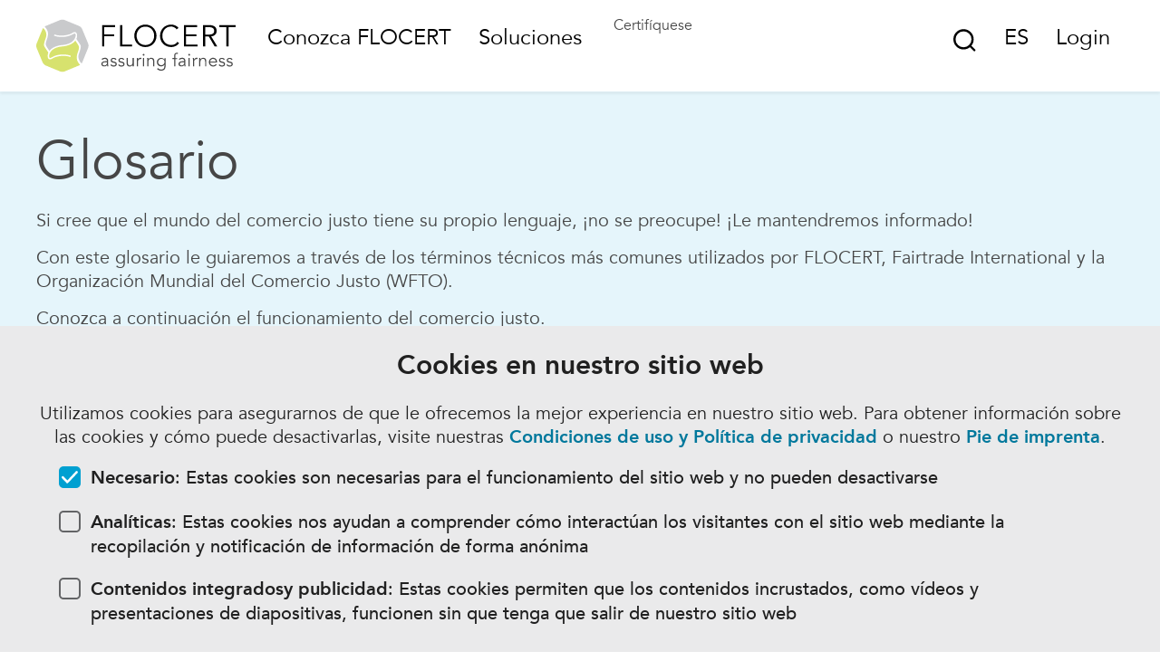

--- FILE ---
content_type: text/html; charset=UTF-8
request_url: https://www.flocert.net/es/glossary/plantaciones/
body_size: 14512
content:
<!DOCTYPE html>
<html lang="es-ES" class="no-js">
	<head>
		<meta charset="UTF-8"/>
		<meta name="viewport" content="width=device-width, initial-scale=1">
		<link rel="apple-touch-icon" sizes="180x180" href="/apple-touch-icon.png">
		<link rel="icon" type="image/png" sizes="32x32" href="/favicon-32x32.png">
		<link rel="icon" type="image/png" sizes="16x16" href="/favicon-16x16.png">
		<link rel="manifest" href="/manifest.json">
		<meta name="msapplication-TileColor" content="#00A0D1">
		<meta name="theme-color" content="#ffffff">
		<meta name='robots' content='index, follow, max-image-preview:large, max-snippet:-1, max-video-preview:-1' />
<link rel="alternate" hreflang="en" href="https://www.flocert.net/glossary/plantations/" />
<link rel="alternate" hreflang="es" href="https://www.flocert.net/es/glossary/plantaciones/" />
<link rel="alternate" hreflang="fr" href="https://www.flocert.net/fr/glossary/plantation/" />
<link rel="alternate" hreflang="de" href="https://www.flocert.net/de/glossary/plantage/" />
<link rel="alternate" hreflang="pt" href="https://www.flocert.net/pt/glossary/plantacao/" />
<link rel="alternate" hreflang="x-default" href="https://www.flocert.net/glossary/plantations/" />

	<!-- This site is optimized with the Yoast SEO plugin v20.8 - https://yoast.com/wordpress/plugins/seo/ -->
	<title>Plantaciones - FLOCERT</title>
	<meta name="description" content="✓ Definición: Una plantación es una empresa agrícola que depende estructuralmente de trabajo contratado. Es una única finca que puede estar …" />
	<link rel="canonical" href="https://www.flocert.net/es/glossary/plantaciones/" />
	<meta property="og:locale" content="es_ES" />
	<meta property="og:type" content="article" />
	<meta property="og:title" content="Plantaciones - FLOCERT" />
	<meta property="og:description" content="✓ Definición: Una plantación es una empresa agrícola que depende estructuralmente de trabajo contratado. Es una única finca que puede estar …" />
	<meta property="og:url" content="https://www.flocert.net/es/glossary/plantaciones/" />
	<meta property="og:site_name" content="FLOCERT" />
	<meta property="article:modified_time" content="2024-02-06T11:12:52+00:00" />
	<meta name="twitter:card" content="summary_large_image" />
	<script type="application/ld+json" class="yoast-schema-graph">{"@context":"https://schema.org","@graph":[{"@type":"WebPage","@id":"https://www.flocert.net/es/glossary/plantaciones/","url":"https://www.flocert.net/es/glossary/plantaciones/","name":"Plantaciones - FLOCERT","isPartOf":{"@id":"https://www.flocert.net/es/#website"},"datePublished":"2017-09-15T11:19:28+00:00","dateModified":"2024-02-06T11:12:52+00:00","description":"✓ Definición: Una plantación es una empresa agrícola que depende estructuralmente de trabajo contratado. Es una única finca que puede estar …","breadcrumb":{"@id":"https://www.flocert.net/es/glossary/plantaciones/#breadcrumb"},"inLanguage":"es-ES","potentialAction":[{"@type":"ReadAction","target":["https://www.flocert.net/es/glossary/plantaciones/"]}]},{"@type":"BreadcrumbList","@id":"https://www.flocert.net/es/glossary/plantaciones/#breadcrumb","itemListElement":[{"@type":"ListItem","position":1,"name":"Home","item":"https://www.flocert.net/es/"},{"@type":"ListItem","position":2,"name":"Plantaciones"}]},{"@type":"WebSite","@id":"https://www.flocert.net/es/#website","url":"https://www.flocert.net/es/","name":"FLOCERT","description":"","potentialAction":[{"@type":"SearchAction","target":{"@type":"EntryPoint","urlTemplate":"https://www.flocert.net/es/?s={search_term_string}"},"query-input":"required name=search_term_string"}],"inLanguage":"es-ES"}]}</script>
	<!-- / Yoast SEO plugin. -->


<link rel='dns-prefetch' href='//static.unzer.com' />

<link rel='stylesheet' id='bmcc-banners-main-css' href='https://www.flocert.net/app/plugins/brightminded-cookie-consent/assets/css/banners-main.css?ver=1.3.4' type='text/css' media='all' />
<link rel='stylesheet' id='bmcc-embed-replacement-css' href='https://www.flocert.net/app/plugins/brightminded-cookie-consent/assets/css/embed-replacement.css?ver=1.3.4' type='text/css' media='all' />
<link rel='stylesheet' id='banner-static-css' href='https://www.flocert.net/app/plugins/brightminded-cookie-consent/assets/css/banner-static.css?ver=1.3.4' type='text/css' media='all' />
<style id='safe-svg-svg-icon-style-inline-css' type='text/css'>
.safe-svg-cover{text-align:center}.safe-svg-cover .safe-svg-inside{display:inline-block;max-width:100%}.safe-svg-cover svg{height:100%;max-height:100%;max-width:100%;width:100%}

</style>
<style id='classic-theme-styles-inline-css' type='text/css'>
/*! This file is auto-generated */
.wp-block-button__link{color:#fff;background-color:#32373c;border-radius:9999px;box-shadow:none;text-decoration:none;padding:calc(.667em + 2px) calc(1.333em + 2px);font-size:1.125em}.wp-block-file__button{background:#32373c;color:#fff;text-decoration:none}
</style>
<style id='global-styles-inline-css' type='text/css'>
:root{--wp--preset--aspect-ratio--square: 1;--wp--preset--aspect-ratio--4-3: 4/3;--wp--preset--aspect-ratio--3-4: 3/4;--wp--preset--aspect-ratio--3-2: 3/2;--wp--preset--aspect-ratio--2-3: 2/3;--wp--preset--aspect-ratio--16-9: 16/9;--wp--preset--aspect-ratio--9-16: 9/16;--wp--preset--color--black: #000000;--wp--preset--color--cyan-bluish-gray: #abb8c3;--wp--preset--color--white: #ffffff;--wp--preset--color--pale-pink: #f78da7;--wp--preset--color--vivid-red: #cf2e2e;--wp--preset--color--luminous-vivid-orange: #ff6900;--wp--preset--color--luminous-vivid-amber: #fcb900;--wp--preset--color--light-green-cyan: #7bdcb5;--wp--preset--color--vivid-green-cyan: #00d084;--wp--preset--color--pale-cyan-blue: #8ed1fc;--wp--preset--color--vivid-cyan-blue: #0693e3;--wp--preset--color--vivid-purple: #9b51e0;--wp--preset--gradient--vivid-cyan-blue-to-vivid-purple: linear-gradient(135deg,rgba(6,147,227,1) 0%,rgb(155,81,224) 100%);--wp--preset--gradient--light-green-cyan-to-vivid-green-cyan: linear-gradient(135deg,rgb(122,220,180) 0%,rgb(0,208,130) 100%);--wp--preset--gradient--luminous-vivid-amber-to-luminous-vivid-orange: linear-gradient(135deg,rgba(252,185,0,1) 0%,rgba(255,105,0,1) 100%);--wp--preset--gradient--luminous-vivid-orange-to-vivid-red: linear-gradient(135deg,rgba(255,105,0,1) 0%,rgb(207,46,46) 100%);--wp--preset--gradient--very-light-gray-to-cyan-bluish-gray: linear-gradient(135deg,rgb(238,238,238) 0%,rgb(169,184,195) 100%);--wp--preset--gradient--cool-to-warm-spectrum: linear-gradient(135deg,rgb(74,234,220) 0%,rgb(151,120,209) 20%,rgb(207,42,186) 40%,rgb(238,44,130) 60%,rgb(251,105,98) 80%,rgb(254,248,76) 100%);--wp--preset--gradient--blush-light-purple: linear-gradient(135deg,rgb(255,206,236) 0%,rgb(152,150,240) 100%);--wp--preset--gradient--blush-bordeaux: linear-gradient(135deg,rgb(254,205,165) 0%,rgb(254,45,45) 50%,rgb(107,0,62) 100%);--wp--preset--gradient--luminous-dusk: linear-gradient(135deg,rgb(255,203,112) 0%,rgb(199,81,192) 50%,rgb(65,88,208) 100%);--wp--preset--gradient--pale-ocean: linear-gradient(135deg,rgb(255,245,203) 0%,rgb(182,227,212) 50%,rgb(51,167,181) 100%);--wp--preset--gradient--electric-grass: linear-gradient(135deg,rgb(202,248,128) 0%,rgb(113,206,126) 100%);--wp--preset--gradient--midnight: linear-gradient(135deg,rgb(2,3,129) 0%,rgb(40,116,252) 100%);--wp--preset--font-size--small: 13px;--wp--preset--font-size--medium: 20px;--wp--preset--font-size--large: 36px;--wp--preset--font-size--x-large: 42px;--wp--preset--spacing--20: 0.44rem;--wp--preset--spacing--30: 0.67rem;--wp--preset--spacing--40: 1rem;--wp--preset--spacing--50: 1.5rem;--wp--preset--spacing--60: 2.25rem;--wp--preset--spacing--70: 3.38rem;--wp--preset--spacing--80: 5.06rem;--wp--preset--shadow--natural: 6px 6px 9px rgba(0, 0, 0, 0.2);--wp--preset--shadow--deep: 12px 12px 50px rgba(0, 0, 0, 0.4);--wp--preset--shadow--sharp: 6px 6px 0px rgba(0, 0, 0, 0.2);--wp--preset--shadow--outlined: 6px 6px 0px -3px rgba(255, 255, 255, 1), 6px 6px rgba(0, 0, 0, 1);--wp--preset--shadow--crisp: 6px 6px 0px rgba(0, 0, 0, 1);}:where(.is-layout-flex){gap: 0.5em;}:where(.is-layout-grid){gap: 0.5em;}body .is-layout-flex{display: flex;}.is-layout-flex{flex-wrap: wrap;align-items: center;}.is-layout-flex > :is(*, div){margin: 0;}body .is-layout-grid{display: grid;}.is-layout-grid > :is(*, div){margin: 0;}:where(.wp-block-columns.is-layout-flex){gap: 2em;}:where(.wp-block-columns.is-layout-grid){gap: 2em;}:where(.wp-block-post-template.is-layout-flex){gap: 1.25em;}:where(.wp-block-post-template.is-layout-grid){gap: 1.25em;}.has-black-color{color: var(--wp--preset--color--black) !important;}.has-cyan-bluish-gray-color{color: var(--wp--preset--color--cyan-bluish-gray) !important;}.has-white-color{color: var(--wp--preset--color--white) !important;}.has-pale-pink-color{color: var(--wp--preset--color--pale-pink) !important;}.has-vivid-red-color{color: var(--wp--preset--color--vivid-red) !important;}.has-luminous-vivid-orange-color{color: var(--wp--preset--color--luminous-vivid-orange) !important;}.has-luminous-vivid-amber-color{color: var(--wp--preset--color--luminous-vivid-amber) !important;}.has-light-green-cyan-color{color: var(--wp--preset--color--light-green-cyan) !important;}.has-vivid-green-cyan-color{color: var(--wp--preset--color--vivid-green-cyan) !important;}.has-pale-cyan-blue-color{color: var(--wp--preset--color--pale-cyan-blue) !important;}.has-vivid-cyan-blue-color{color: var(--wp--preset--color--vivid-cyan-blue) !important;}.has-vivid-purple-color{color: var(--wp--preset--color--vivid-purple) !important;}.has-black-background-color{background-color: var(--wp--preset--color--black) !important;}.has-cyan-bluish-gray-background-color{background-color: var(--wp--preset--color--cyan-bluish-gray) !important;}.has-white-background-color{background-color: var(--wp--preset--color--white) !important;}.has-pale-pink-background-color{background-color: var(--wp--preset--color--pale-pink) !important;}.has-vivid-red-background-color{background-color: var(--wp--preset--color--vivid-red) !important;}.has-luminous-vivid-orange-background-color{background-color: var(--wp--preset--color--luminous-vivid-orange) !important;}.has-luminous-vivid-amber-background-color{background-color: var(--wp--preset--color--luminous-vivid-amber) !important;}.has-light-green-cyan-background-color{background-color: var(--wp--preset--color--light-green-cyan) !important;}.has-vivid-green-cyan-background-color{background-color: var(--wp--preset--color--vivid-green-cyan) !important;}.has-pale-cyan-blue-background-color{background-color: var(--wp--preset--color--pale-cyan-blue) !important;}.has-vivid-cyan-blue-background-color{background-color: var(--wp--preset--color--vivid-cyan-blue) !important;}.has-vivid-purple-background-color{background-color: var(--wp--preset--color--vivid-purple) !important;}.has-black-border-color{border-color: var(--wp--preset--color--black) !important;}.has-cyan-bluish-gray-border-color{border-color: var(--wp--preset--color--cyan-bluish-gray) !important;}.has-white-border-color{border-color: var(--wp--preset--color--white) !important;}.has-pale-pink-border-color{border-color: var(--wp--preset--color--pale-pink) !important;}.has-vivid-red-border-color{border-color: var(--wp--preset--color--vivid-red) !important;}.has-luminous-vivid-orange-border-color{border-color: var(--wp--preset--color--luminous-vivid-orange) !important;}.has-luminous-vivid-amber-border-color{border-color: var(--wp--preset--color--luminous-vivid-amber) !important;}.has-light-green-cyan-border-color{border-color: var(--wp--preset--color--light-green-cyan) !important;}.has-vivid-green-cyan-border-color{border-color: var(--wp--preset--color--vivid-green-cyan) !important;}.has-pale-cyan-blue-border-color{border-color: var(--wp--preset--color--pale-cyan-blue) !important;}.has-vivid-cyan-blue-border-color{border-color: var(--wp--preset--color--vivid-cyan-blue) !important;}.has-vivid-purple-border-color{border-color: var(--wp--preset--color--vivid-purple) !important;}.has-vivid-cyan-blue-to-vivid-purple-gradient-background{background: var(--wp--preset--gradient--vivid-cyan-blue-to-vivid-purple) !important;}.has-light-green-cyan-to-vivid-green-cyan-gradient-background{background: var(--wp--preset--gradient--light-green-cyan-to-vivid-green-cyan) !important;}.has-luminous-vivid-amber-to-luminous-vivid-orange-gradient-background{background: var(--wp--preset--gradient--luminous-vivid-amber-to-luminous-vivid-orange) !important;}.has-luminous-vivid-orange-to-vivid-red-gradient-background{background: var(--wp--preset--gradient--luminous-vivid-orange-to-vivid-red) !important;}.has-very-light-gray-to-cyan-bluish-gray-gradient-background{background: var(--wp--preset--gradient--very-light-gray-to-cyan-bluish-gray) !important;}.has-cool-to-warm-spectrum-gradient-background{background: var(--wp--preset--gradient--cool-to-warm-spectrum) !important;}.has-blush-light-purple-gradient-background{background: var(--wp--preset--gradient--blush-light-purple) !important;}.has-blush-bordeaux-gradient-background{background: var(--wp--preset--gradient--blush-bordeaux) !important;}.has-luminous-dusk-gradient-background{background: var(--wp--preset--gradient--luminous-dusk) !important;}.has-pale-ocean-gradient-background{background: var(--wp--preset--gradient--pale-ocean) !important;}.has-electric-grass-gradient-background{background: var(--wp--preset--gradient--electric-grass) !important;}.has-midnight-gradient-background{background: var(--wp--preset--gradient--midnight) !important;}.has-small-font-size{font-size: var(--wp--preset--font-size--small) !important;}.has-medium-font-size{font-size: var(--wp--preset--font-size--medium) !important;}.has-large-font-size{font-size: var(--wp--preset--font-size--large) !important;}.has-x-large-font-size{font-size: var(--wp--preset--font-size--x-large) !important;}
:where(.wp-block-post-template.is-layout-flex){gap: 1.25em;}:where(.wp-block-post-template.is-layout-grid){gap: 1.25em;}
:where(.wp-block-columns.is-layout-flex){gap: 2em;}:where(.wp-block-columns.is-layout-grid){gap: 2em;}
:root :where(.wp-block-pullquote){font-size: 1.5em;line-height: 1.6;}
</style>
<link rel='stylesheet' id='unzer-ui-components-css-css' href='https://static.unzer.com/v1/unzer.css?ver=6.6.1' type='text/css' media='all' />
<link rel='stylesheet' id='unzer-form-styles-css' href='https://www.flocert.net/app/plugins/bm-flocert-heidelpay/assets/unzer-form-styles.css?ver=6.6.1' type='text/css' media='all' />
<link rel='stylesheet' id='flocert-style-css' href='https://www.flocert.net/app/themes/flocert2023/style.min.css?ver=011920261534' type='text/css' media='all' />
<script type="text/javascript" id="wpml-cookie-js-extra">
/* <![CDATA[ */
var wpml_cookies = {"wp-wpml_current_language":{"value":"es","expires":1,"path":"\/"}};
var wpml_cookies = {"wp-wpml_current_language":{"value":"es","expires":1,"path":"\/"}};
/* ]]> */
</script>
<script type="text/javascript" src="https://www.flocert.net/app/plugins/sitepress-multilingual-cms/res/js/cookies/language-cookie.js?ver=473900" id="wpml-cookie-js" defer="defer" data-wp-strategy="defer"></script>
<meta name="generator" content="WPML ver:4.7.3 stt:1,4,3,66,2;" />
<script type="text/javascript">var flocertajax = "https://www.flocert.net/wp/wp-admin/admin-ajax.php";</script>
	</head>
	<body class='flo_glossary-template-default&#x20;single&#x20;single-flo_glossary&#x20;postid-5019'>
		
		<div class='container'>

							<header>
	<div class="row cf">
		<div class="header js-header">
			<a class="header-skip-nav" href="#content">Saltar navegación</a>
			<div class="header-logo">
								<a href="https://www.flocert.net/es/" class="header-logo__link" aria-label="Main"><svg version="1.1" xmlns="http://www.w3.org/2000/svg" xmlns:xlink="http://www.w3.org/1999/xlink" x="0px" y="0px"
	 viewBox="0 0 324.6 85.1" style="enable-background:new 0 0 324.6 85.1;" xml:space="preserve" aria-labelledby="main-logo-title">
	 <title id="main-logo-title">Flocert Logo</title>
<g>
	<g>
		<path fill="#D7E26E" d="M66,60c0.3-2.6,1.1-5,1.9-7.5c0.1-0.3,0.2-0.6,0.3-0.9c0.8-2.2,1.6-4.5,1.3-7.1c-0.3-2-1.4-3.6-2.4-5.1
			c-0.2-0.2-3.5-5.3-3.5-5.3c-0.4,0.6-0.8,1.1-1.4,1.7c-1,1.2-2.4,2.3-4.2,3.3c-2.3,1.3-4.7,2.4-7.2,3.1c-1.5,0.4-3.1,0.8-4.8,1.1
			l0,0c-1.1,0.2-2.3,0.3-3.5,0.4c-1.5,0.2-3,0.3-4.5,0.6c-3.9,0.8-7.1,2-9.8,3.7c-2.9,1.9-5.1,4.3-6.3,7.3c-0.8,1.9-1.4,4.5-0.8,6
			c0.2,0.5,0.5,0.8,1,1c1.1,0.4,2.4-0.4,3.3-0.9c0.2-0.1,0.3-0.2,0.5-0.3c3.6-2,7.8-3.4,11.9-3.9c6.9-0.9,13.2-0.3,18.4,1.7l0,0l0,0
			c0,0.1-0.1,0.3-0.1,0.4c-0.1,0.6-0.2,1.3-0.7,1.6l0,0l0,0c-4.1-1.5-9.2-2.1-14.5-1.7c-4.9,0.4-9.6,1.5-13.1,3.3
			c-0.5,0.2-0.9,0.5-1.3,0.8c-0.8,0.5-1.7,1-2.7,1.3c-0.5,0.1-0.9,0.2-1.4,0.2c-1.1,0-2-0.4-2.6-1.2c-1.9-2.3-1.4-7.3-0.1-9.8
			c0,0,0-0.1,0-0.1c0,0-4.5-6.8-4.8-7.2c-1-1.4-2-2.9-2.3-4.9c-0.3-2,1.2-6.7,1.9-8.7c0.1-0.4,1.8-4.9,1.9-6.9
			c0.3-3.9-0.8-6.3-2-8.4c0-0.1-0.1-0.1-0.1-0.2c-0.6-1-1.8-3.2-3.3-3.5l0,0l0,0c-0.4,0.5-0.6,1-0.8,1.5L0.6,39.1
			c-0.8,1.9-0.8,5,0,7l9.8,23.7c0.8,1.9,3,4.1,4.9,4.9l23.7,9.8c1,0.4,2.2,0.6,3.5,0.6c1.3,0,2.5-0.2,3.5-0.6l23.7-9.8
			c0.5-0.2,1.1-0.6,1.8-1.1l0,0l-0.3-0.2C68.5,70.8,65.3,66.3,66,60"/>
		<path fill="#C9CACC" d="M19.1,25.1c-0.3,2.6-1.1,5-1.9,7.5c-0.1,0.3-0.2,0.6-0.3,0.9c-0.8,2.2-1.6,4.5-1.3,7.1c0.3,2,1.4,3.6,2.4,5.1
			c0.2,0.2,3.5,5.3,3.5,5.3c0.4-0.6,0.8-1.1,1.4-1.7c1-1.2,2.4-2.3,4.2-3.3c2.3-1.3,4.7-2.4,7.2-3.1c1.5-0.4,3.1-0.8,4.8-1.1l0,0
			c1.1-0.2,2.3-0.3,3.5-0.4c1.5-0.2,3-0.3,4.5-0.6c3.9-0.8,7.1-2,9.8-3.7c2.9-1.9,5.1-4.3,6.3-7.3c0.8-1.9,1.4-4.5,0.8-6
			c-0.2-0.5-0.5-0.8-1-1c-1.1-0.4-2.4,0.4-3.3,0.9c-0.2,0.1-0.3,0.2-0.5,0.3c-3.6,2-7.8,3.4-11.9,3.9c-6.9,0.9-13.2,0.3-18.4-1.7
			l0,0l0,0c0-0.1,0.1-0.3,0.1-0.4c0.1-0.6,0.2-1.3,0.7-1.6l0,0l0,0c4.1,1.5,9.2,2.1,14.5,1.7c4.9-0.4,9.6-1.5,13.1-3.3
			c0.5-0.2,0.9-0.5,1.3-0.8c0.8-0.5,1.7-1,2.7-1.3c0.5-0.1,0.9-0.2,1.4-0.2c1.1,0,2,0.4,2.6,1.2c1.9,2.3,1.4,7.3,0.1,9.8
			c0,0,0,0.1,0,0.1c0,0,4.5,6.8,4.8,7.2c1,1.4,2,2.9,2.3,4.9c0.3,2-1.2,6.7-1.9,8.7c-0.1,0.4-1.8,4.9-1.9,6.9
			c-0.3,3.9,0.8,6.3,2,8.4c0,0.1,0.1,0.1,0.1,0.2c0.6,1,1.8,3.1,3.3,3.5l0,0l0,0c0.4-0.5,0.6-1,0.8-1.5L84.5,46c0.8-1.9,0.8-5,0-7
			l-9.8-23.7c-0.8-1.9-3-4.1-4.9-4.9L46,0.6c-1-0.4-2.2-0.6-3.5-0.6c-1.3,0-2.5,0.2-3.5,0.6l-23.7,9.8c-0.5,0.2-1.1,0.6-1.8,1.1l0,0
			l0.3,0.2C16.6,14.3,19.8,18.8,19.1,25.1"/>
	</g>
	<g>
		<g>
			<path fill="#000" d="M110.7,43.8h-3.5V9h21v3.2h-17.4v11.8h16.2v3.2h-16.2V43.8z"/>
			<path fill="#000" d="M140,40.6h16.2v3.2h-19.7V9h3.5V40.6z"/>
			<path fill="#000" d="M195.8,26.4c0,2.7-0.5,5.1-1.4,7.3c-0.9,2.2-2.2,4.1-3.8,5.8c-1.6,1.6-3.5,2.9-5.7,3.8c-2.2,0.9-4.6,1.4-7.2,1.4
				c-2.6,0-5-0.5-7.2-1.4c-2.2-0.9-4.1-2.2-5.7-3.8c-1.6-1.6-2.9-3.5-3.8-5.8c-0.9-2.2-1.4-4.7-1.4-7.3s0.5-5.1,1.4-7.3
				c0.9-2.2,2.2-4.1,3.8-5.8c1.6-1.6,3.5-2.9,5.7-3.8c2.2-0.9,4.6-1.4,7.2-1.4c2.6,0,5,0.5,7.2,1.4c2.2,0.9,4.1,2.2,5.7,3.8
				c1.6,1.6,2.9,3.5,3.8,5.8C195.3,21.3,195.8,23.8,195.8,26.4z M192,26.4c0-2-0.3-3.9-1-5.7c-0.7-1.8-1.6-3.4-2.8-4.8
				s-2.7-2.5-4.5-3.3c-1.8-0.8-3.8-1.2-6-1.2c-2.2,0-4.2,0.4-6,1.2c-1.8,0.8-3.3,1.9-4.5,3.3s-2.2,3-2.8,4.8c-0.7,1.8-1,3.7-1,5.7
				c0,2,0.3,3.9,1,5.7c0.7,1.8,1.6,3.4,2.8,4.8c1.2,1.4,2.7,2.5,4.5,3.3c1.8,0.8,3.8,1.2,6,1.2c2.2,0,4.2-0.4,6-1.2
				c1.8-0.8,3.3-1.9,4.5-3.3c1.2-1.4,2.2-3,2.8-4.8C191.6,30.3,192,28.4,192,26.4z"/>
			<path fill="#000" d="M232.5,38.3c-0.6,0.9-1.3,1.7-2.2,2.5c-0.9,0.8-1.9,1.5-3,2c-1.1,0.6-2.3,1-3.6,1.4c-1.3,0.3-2.7,0.5-4.1,0.5
				c-2.6,0-5-0.5-7.2-1.4c-2.2-0.9-4.1-2.2-5.7-3.8c-1.6-1.6-2.9-3.5-3.8-5.8c-0.9-2.2-1.4-4.7-1.4-7.3s0.5-5.1,1.4-7.3
				c0.9-2.2,2.2-4.1,3.8-5.8c1.6-1.6,3.5-2.9,5.7-3.8c2.2-0.9,4.6-1.4,7.2-1.4c2.2,0,4.3,0.4,6.5,1.3s4,2.3,5.5,4.2l-3.1,2.3
				c-0.4-0.6-0.9-1.1-1.5-1.7c-0.6-0.6-1.3-1-2.1-1.5c-0.8-0.4-1.7-0.8-2.6-1c-0.9-0.3-1.8-0.4-2.7-0.4c-2.2,0-4.2,0.4-6,1.2
				c-1.8,0.8-3.3,1.9-4.5,3.3s-2.2,3-2.8,4.8c-0.7,1.8-1,3.7-1,5.7c0,2,0.3,3.9,1,5.7c0.7,1.8,1.6,3.4,2.8,4.8
				c1.2,1.4,2.7,2.5,4.5,3.3c1.8,0.8,3.8,1.2,6,1.2c0.9,0,1.8-0.1,2.7-0.2c0.9-0.2,1.8-0.4,2.7-0.8c0.9-0.4,1.7-0.9,2.5-1.6
				c0.8-0.7,1.5-1.5,2.1-2.5L232.5,38.3z"/>
			<path fill="#000" d="M243.9,40.6h18.6v3.2h-22.1V9h21.6v3.2h-18v11.8h16.8v3.2h-16.8V40.6z"/>
			<path fill="#000" d="M275,43.8h-3.5V9h10.7c3.5,0,6.3,0.8,8.4,2.3c2,1.5,3.1,3.9,3.1,7c0,2.4-0.8,4.5-2.3,6.1c-1.5,1.7-3.7,2.6-6.6,2.9
				l10,16.5h-4.3l-9.5-16.2H275V43.8z M275,24.4h6.3c1.6,0,2.9-0.2,4-0.5c1.1-0.3,2-0.8,2.6-1.3c0.7-0.5,1.1-1.2,1.4-1.9
				c0.3-0.7,0.4-1.5,0.4-2.4c0-0.8-0.1-1.6-0.4-2.3c-0.3-0.7-0.8-1.4-1.4-1.9c-0.7-0.6-1.5-1-2.6-1.3c-1.1-0.3-2.4-0.5-4-0.5H275
				V24.4z"/>
			<path fill="#000" d="M313,43.8h-3.5V12.3h-11.6V9h26.8v3.2H313V43.8z"/>
		</g>
		<g>
			<path fill="#464646"  d="M115.2,67.8v-0.3c0-2.3-1.2-3.5-3.5-3.5c-1.6,0-3,0.5-4.1,1.6l-1.2-1.4c1.3-1.3,3.2-2,5.7-2
				c0.7,0,1.3,0.1,1.9,0.3s1.1,0.5,1.6,0.9c0.4,0.4,0.8,0.9,1.1,1.5c0.3,0.6,0.4,1.3,0.4,2.1v6c0,0.5,0,1.1,0.1,1.6
				c0,0.6,0.1,1,0.2,1.4h-1.8c-0.1-0.3-0.1-0.7-0.1-1.1c0-0.4,0-0.8,0-1.1h-0.1c-0.6,0.9-1.2,1.6-2,1.9c-0.8,0.4-1.7,0.6-2.8,0.6
				c-0.6,0-1.2-0.1-1.7-0.2c-0.6-0.2-1.1-0.4-1.5-0.8c-0.4-0.3-0.8-0.8-1-1.2c-0.3-0.5-0.4-1.1-0.4-1.7c0-1.1,0.3-2,0.9-2.6
				c0.6-0.6,1.3-1.1,2.1-1.4s1.8-0.5,2.7-0.6c1-0.1,1.9-0.1,2.7-0.1H115.2z M114.2,69.3c-0.5,0-1.1,0-1.8,0.1
				c-0.7,0-1.4,0.2-2.1,0.3c-0.7,0.2-1.2,0.5-1.7,0.9c-0.5,0.4-0.7,0.9-0.7,1.6c0,0.4,0.1,0.8,0.3,1.1c0.2,0.3,0.4,0.6,0.7,0.8
				c0.3,0.2,0.6,0.3,1,0.4c0.4,0.1,0.8,0.1,1.1,0.1c0.7,0,1.3-0.1,1.8-0.3c0.5-0.2,0.9-0.5,1.3-0.9c0.3-0.4,0.6-0.9,0.8-1.4
				c0.2-0.5,0.2-1.1,0.2-1.7v-1H114.2z"/>
			<path fill="#464646"  d="M129,65.8c-0.3-0.6-0.7-1-1.2-1.3c-0.5-0.3-1.1-0.5-1.8-0.5c-0.3,0-0.7,0-1,0.1c-0.3,0.1-0.6,0.2-0.9,0.4
				c-0.3,0.2-0.5,0.4-0.7,0.6c-0.2,0.3-0.2,0.6-0.2,0.9c0,0.6,0.2,1.1,0.7,1.4c0.4,0.3,1.1,0.5,2,0.8l1.9,0.5
				c0.9,0.2,1.7,0.6,2.4,1.3c0.6,0.6,0.9,1.4,0.9,2.4c0,0.7-0.1,1.4-0.4,1.9c-0.3,0.5-0.7,1-1.2,1.3c-0.5,0.3-1.1,0.6-1.7,0.7
				s-1.3,0.2-1.9,0.2c-1,0-2-0.2-2.9-0.6c-0.9-0.4-1.7-1.1-2.3-2l1.6-1.1c0.4,0.6,0.9,1.1,1.5,1.5c0.6,0.4,1.3,0.5,2.1,0.5
				c0.4,0,0.8,0,1.2-0.1c0.4-0.1,0.7-0.2,1-0.4c0.3-0.2,0.5-0.4,0.7-0.7c0.2-0.3,0.3-0.6,0.3-1c0-0.7-0.3-1.2-0.8-1.5
				c-0.5-0.3-1.1-0.5-1.8-0.7l-1.8-0.4c-0.2-0.1-0.5-0.2-0.9-0.3c-0.4-0.1-0.8-0.3-1.2-0.6c-0.4-0.3-0.7-0.6-1-1.1
				c-0.3-0.4-0.4-1-0.4-1.6c0-0.7,0.1-1.3,0.4-1.8c0.3-0.5,0.7-0.9,1.1-1.3s1-0.6,1.6-0.7c0.6-0.2,1.2-0.2,1.8-0.2
				c0.9,0,1.8,0.2,2.6,0.5c0.8,0.4,1.4,1,1.9,1.9L129,65.8z"/>
			<path fill="#464646"  d="M141.6,65.8c-0.3-0.6-0.7-1-1.2-1.3c-0.5-0.3-1.1-0.5-1.8-0.5c-0.3,0-0.7,0-1,0.1c-0.3,0.1-0.6,0.2-0.9,0.4
				c-0.3,0.2-0.5,0.4-0.7,0.6c-0.2,0.3-0.2,0.6-0.2,0.9c0,0.6,0.2,1.1,0.7,1.4c0.4,0.3,1.1,0.5,2,0.8l1.9,0.5
				c0.9,0.2,1.7,0.6,2.4,1.3c0.6,0.6,0.9,1.4,0.9,2.4c0,0.7-0.1,1.4-0.4,1.9c-0.3,0.5-0.7,1-1.2,1.3c-0.5,0.3-1.1,0.6-1.7,0.7
				s-1.3,0.2-1.9,0.2c-1,0-2-0.2-2.9-0.6c-0.9-0.4-1.7-1.1-2.3-2l1.6-1.1c0.4,0.6,0.9,1.1,1.5,1.5c0.6,0.4,1.3,0.5,2.1,0.5
				c0.4,0,0.8,0,1.2-0.1c0.4-0.1,0.7-0.2,1-0.4c0.3-0.2,0.5-0.4,0.7-0.7c0.2-0.3,0.3-0.6,0.3-1c0-0.7-0.3-1.2-0.8-1.5
				c-0.5-0.3-1.1-0.5-1.8-0.7l-1.8-0.4c-0.2-0.1-0.5-0.2-0.9-0.3c-0.4-0.1-0.8-0.3-1.2-0.6c-0.4-0.3-0.7-0.6-1-1.1
				c-0.3-0.4-0.4-1-0.4-1.6c0-0.7,0.1-1.3,0.4-1.8c0.3-0.5,0.7-0.9,1.1-1.3c0.5-0.3,1-0.6,1.6-0.7c0.6-0.2,1.2-0.2,1.8-0.2
				c0.9,0,1.8,0.2,2.6,0.5c0.8,0.4,1.4,1,1.9,1.9L141.6,65.8z"/>
			<path fill="#464646"  d="M156.9,76.1c0-0.4-0.1-0.7-0.1-1.1c0-0.4,0-0.7,0-1.1h-0.1c-0.2,0.4-0.5,0.7-0.8,1c-0.3,0.3-0.7,0.6-1.1,0.8
				c-0.4,0.2-0.8,0.4-1.3,0.5c-0.5,0.1-0.9,0.2-1.3,0.2c-1.7,0-3-0.5-3.8-1.4c-0.8-0.9-1.2-2.2-1.2-3.9v-8.6h1.9V70
				c0,0.8,0.1,1.4,0.2,2c0.1,0.6,0.3,1.1,0.6,1.5c0.3,0.4,0.7,0.7,1.1,0.9s1.1,0.3,1.8,0.3c0.1,0,0.4,0,0.8-0.1
				c0.4-0.1,0.9-0.3,1.4-0.6c0.5-0.3,0.9-0.9,1.3-1.6c0.4-0.7,0.6-1.7,0.6-2.9v-6.9h1.9v10.5c0,0.4,0,0.8,0,1.4
				c0,0.6,0.1,1.1,0.1,1.6H156.9z"/>
			<path fill="#464646"  d="M163.7,66.8c0-0.6,0-1.2,0-1.8c0-0.6-0.1-1.4-0.1-2.4h1.9v2.5h0.1c0.1-0.4,0.3-0.7,0.6-1.1
				c0.2-0.3,0.6-0.6,0.9-0.9c0.4-0.3,0.8-0.5,1.2-0.7c0.5-0.2,1-0.2,1.6-0.2c0.5,0,1,0.1,1.4,0.2l-0.4,1.9c-0.3-0.1-0.6-0.1-1.1-0.1
				c-0.7,0-1.4,0.1-1.9,0.4c-0.5,0.3-1,0.6-1.3,1.1c-0.3,0.4-0.6,0.9-0.8,1.4s-0.2,1-0.2,1.4v7.6h-1.9V66.8z"/>
			<path fill="#464646"  d="M176.2,57.3c0,0.4-0.1,0.7-0.4,1c-0.3,0.3-0.6,0.4-1,0.4c-0.3,0-0.7-0.1-1-0.4c-0.3-0.3-0.4-0.6-0.4-1
				c0-0.4,0.1-0.7,0.4-1c0.3-0.3,0.6-0.4,1-0.4c0.3,0,0.7,0.1,1,0.4C176,56.6,176.2,56.9,176.2,57.3z M175.7,76.1h-1.9V62.5h1.9
				V76.1z"/>
			<path fill="#464646"  d="M182.5,62.5c0,0.4,0.1,0.7,0.1,1.1c0,0.4,0,0.7,0,1.1h0.1c0.2-0.4,0.5-0.7,0.8-1c0.3-0.3,0.7-0.6,1.1-0.8
				c0.4-0.2,0.8-0.4,1.3-0.5c0.5-0.1,0.9-0.2,1.3-0.2c1.7,0,3,0.5,3.8,1.4c0.8,0.9,1.2,2.2,1.2,3.9v8.6h-1.9v-7.5
				c0-1.5-0.3-2.7-0.8-3.5s-1.5-1.2-2.9-1.2c-0.1,0-0.4,0-0.8,0.1c-0.4,0.1-0.9,0.3-1.4,0.6c-0.5,0.3-0.9,0.9-1.3,1.6
				c-0.4,0.7-0.6,1.7-0.6,2.9v6.9h-1.9V65.5c0-0.4,0-0.8,0-1.4c0-0.6-0.1-1.1-0.1-1.6H182.5z"/>
			<path fill="#464646"  d="M198.1,78.8c0.6,0.8,1.3,1.4,2.2,1.8c0.9,0.5,1.9,0.7,3,0.7c1,0,1.8-0.1,2.5-0.4c0.7-0.3,1.2-0.7,1.6-1.1
				c0.4-0.5,0.7-1,0.9-1.7c0.2-0.6,0.3-1.3,0.3-2.1v-2.4h-0.1c-0.6,0.9-1.4,1.6-2.3,2c-0.9,0.4-1.8,0.6-2.8,0.6
				c-1,0-1.9-0.2-2.8-0.5c-0.9-0.3-1.6-0.8-2.2-1.4c-0.6-0.6-1.1-1.3-1.5-2.2c-0.4-0.8-0.5-1.8-0.5-2.7c0-1,0.2-1.9,0.5-2.7
				c0.3-0.8,0.8-1.6,1.4-2.2c0.6-0.6,1.3-1.1,2.2-1.5c0.8-0.4,1.8-0.5,2.8-0.5c0.4,0,0.8,0,1.3,0.1c0.5,0.1,0.9,0.2,1.4,0.4
				c0.5,0.2,0.9,0.5,1.3,0.8c0.4,0.3,0.9,0.8,1.2,1.3h0.1v-2.3h1.9v13.4c0,0.7-0.1,1.5-0.3,2.3c-0.2,0.8-0.5,1.6-1.1,2.3
				c-0.5,0.7-1.3,1.3-2.2,1.7c-0.9,0.5-2.2,0.7-3.7,0.7c-1.3,0-2.6-0.2-3.6-0.7c-1.1-0.4-2-1.1-2.9-2.1L198.1,78.8z M198.5,69.1
				c0,0.7,0.1,1.4,0.4,2c0.3,0.6,0.6,1.2,1.1,1.6c0.5,0.5,1,0.8,1.6,1.1c0.6,0.3,1.3,0.4,2,0.4c0.7,0,1.4-0.1,2-0.4
				c0.6-0.3,1.2-0.6,1.7-1.1c0.5-0.5,0.9-1,1.1-1.6c0.3-0.6,0.4-1.3,0.4-2.1c0-0.7-0.1-1.4-0.3-2c-0.2-0.6-0.6-1.2-1-1.6
				c-0.4-0.5-1-0.8-1.6-1.1s-1.3-0.4-2.1-0.4c-0.7,0-1.4,0.1-2,0.4c-0.6,0.3-1.1,0.7-1.6,1.1c-0.5,0.5-0.8,1-1.1,1.6
				C198.6,67.8,198.5,68.4,198.5,69.1z"/>
			<path fill="#464646"  d="M229.7,64.3h-3.2v11.8h-1.9V64.3h-2.9v-1.7h2.9v-3.7c0-1.8,0.4-3.1,1.2-3.8c0.8-0.8,1.9-1.1,3.3-1.1
				c0.3,0,0.5,0,0.8,0.1c0.3,0,0.6,0.1,0.8,0.1l-0.3,1.7c-0.2-0.1-0.5-0.1-0.7-0.1c-0.3,0-0.5-0.1-0.8-0.1c-0.5,0-0.9,0.1-1.3,0.3
				s-0.6,0.4-0.8,0.7c-0.2,0.3-0.3,0.7-0.3,1.1c-0.1,0.4-0.1,0.9-0.1,1.4v3.5h3.2V64.3z"/>
			<path fill="#464646"  d="M240.9,67.8v-0.3c0-2.3-1.2-3.5-3.5-3.5c-1.6,0-3,0.5-4.1,1.6l-1.2-1.4c1.3-1.3,3.2-2,5.7-2
				c0.7,0,1.3,0.1,1.9,0.3s1.1,0.5,1.6,0.9c0.4,0.4,0.8,0.9,1.1,1.5c0.3,0.6,0.4,1.3,0.4,2.1v6c0,0.5,0,1.1,0.1,1.6
				c0,0.6,0.1,1,0.2,1.4h-1.8c-0.1-0.3-0.1-0.7-0.1-1.1c0-0.4,0-0.8,0-1.1H241c-0.6,0.9-1.2,1.6-2,1.9c-0.8,0.4-1.7,0.6-2.8,0.6
				c-0.6,0-1.2-0.1-1.7-0.2c-0.6-0.2-1.1-0.4-1.5-0.8c-0.4-0.3-0.8-0.8-1-1.2c-0.3-0.5-0.4-1.1-0.4-1.7c0-1.1,0.3-2,0.9-2.6
				c0.6-0.6,1.3-1.1,2.1-1.4c0.9-0.3,1.8-0.5,2.7-0.6c1-0.1,1.9-0.1,2.7-0.1H240.9z M240,69.3c-0.5,0-1.1,0-1.8,0.1
				c-0.7,0-1.4,0.2-2.1,0.3c-0.7,0.2-1.2,0.5-1.7,0.9c-0.5,0.4-0.7,0.9-0.7,1.6c0,0.4,0.1,0.8,0.3,1.1c0.2,0.3,0.4,0.6,0.7,0.8
				c0.3,0.2,0.6,0.3,1,0.4c0.4,0.1,0.8,0.1,1.1,0.1c0.7,0,1.3-0.1,1.8-0.3c0.5-0.2,0.9-0.5,1.3-0.9c0.3-0.4,0.6-0.9,0.8-1.4
				c0.2-0.5,0.2-1.1,0.2-1.7v-1H240z"/>
			<path fill="#464646"  d="M250.4,57.3c0,0.4-0.1,0.7-0.4,1c-0.3,0.3-0.6,0.4-1,0.4c-0.3,0-0.7-0.1-1-0.4c-0.3-0.3-0.4-0.6-0.4-1
				c0-0.4,0.1-0.7,0.4-1c0.3-0.3,0.6-0.4,1-0.4c0.3,0,0.7,0.1,1,0.4C250.2,56.6,250.4,56.9,250.4,57.3z M249.9,76.1H248V62.5h1.9
				V76.1z"/>
			<path fill="#464646"  d="M255.1,66.8c0-0.6,0-1.2,0-1.8c0-0.6-0.1-1.4-0.1-2.4h1.9v2.5h0.1c0.1-0.4,0.3-0.7,0.6-1.1
				c0.2-0.3,0.6-0.6,0.9-0.9c0.4-0.3,0.8-0.5,1.2-0.7c0.5-0.2,1-0.2,1.6-0.2c0.5,0,1,0.1,1.4,0.2l-0.4,1.9c-0.3-0.1-0.6-0.1-1.1-0.1
				c-0.7,0-1.4,0.1-1.9,0.4c-0.5,0.3-1,0.6-1.3,1.1c-0.3,0.4-0.6,0.9-0.8,1.4s-0.2,1-0.2,1.4v7.6h-1.9V66.8z"/>
			<path fill="#464646"  d="M267.1,62.5c0,0.4,0.1,0.7,0.1,1.1c0,0.4,0,0.7,0,1.1h0.1c0.2-0.4,0.5-0.7,0.8-1c0.3-0.3,0.7-0.6,1.1-0.8
				c0.4-0.2,0.8-0.4,1.3-0.5c0.5-0.1,0.9-0.2,1.3-0.2c1.7,0,3,0.5,3.8,1.4c0.8,0.9,1.2,2.2,1.2,3.9v8.6H275v-7.5
				c0-1.5-0.3-2.7-0.8-3.5s-1.5-1.2-2.9-1.2c-0.1,0-0.4,0-0.8,0.1c-0.4,0.1-0.9,0.3-1.4,0.6c-0.5,0.3-0.9,0.9-1.3,1.6
				c-0.4,0.7-0.6,1.7-0.6,2.9v6.9h-1.9V65.5c0-0.4,0-0.8,0-1.4c0-0.6-0.1-1.1-0.1-1.6H267.1z"/>
			<path fill="#464646"  d="M283.1,69.8c0.1,0.7,0.2,1.3,0.5,1.9c0.3,0.6,0.6,1.1,1.1,1.5c0.4,0.4,1,0.8,1.5,1c0.6,0.3,1.2,0.4,1.9,0.4
				c1,0,1.9-0.2,2.6-0.7c0.7-0.5,1.3-1,1.7-1.6l1.5,1.2c-0.8,1-1.7,1.8-2.7,2.2c-1,0.4-2,0.7-3.1,0.7c-1,0-1.9-0.2-2.8-0.5
				c-0.9-0.4-1.6-0.9-2.2-1.5c-0.6-0.6-1.1-1.4-1.5-2.3c-0.4-0.9-0.5-1.8-0.5-2.8c0-1,0.2-2,0.5-2.8c0.3-0.9,0.8-1.6,1.4-2.3
				c0.6-0.6,1.3-1.1,2.2-1.5c0.8-0.4,1.7-0.5,2.7-0.5c1,0,1.9,0.2,2.7,0.5c0.8,0.4,1.5,0.9,2,1.5c0.5,0.6,1,1.3,1.3,2.1
				c0.3,0.8,0.4,1.7,0.4,2.6v0.9H283.1z M292.2,68.3c0-1.3-0.4-2.3-1.2-3.1s-1.8-1.2-3.2-1.2c-0.6,0-1.2,0.1-1.8,0.4
				c-0.6,0.2-1.1,0.6-1.5,1c-0.4,0.4-0.8,0.9-1,1.4c-0.3,0.5-0.4,1.1-0.4,1.6H292.2z"/>
			<path fill="#464646"  d="M305.3,65.8c-0.3-0.6-0.7-1-1.2-1.3c-0.5-0.3-1.1-0.5-1.8-0.5c-0.3,0-0.7,0-1,0.1c-0.3,0.1-0.6,0.2-0.9,0.4
				c-0.3,0.2-0.5,0.4-0.7,0.6c-0.2,0.3-0.2,0.6-0.2,0.9c0,0.6,0.2,1.1,0.7,1.4c0.4,0.3,1.1,0.5,2,0.8l1.9,0.5
				c0.9,0.2,1.7,0.6,2.4,1.3c0.6,0.6,0.9,1.4,0.9,2.4c0,0.7-0.1,1.4-0.4,1.9c-0.3,0.5-0.7,1-1.2,1.3c-0.5,0.3-1.1,0.6-1.7,0.7
				c-0.6,0.2-1.3,0.2-1.9,0.2c-1,0-2-0.2-2.9-0.6c-0.9-0.4-1.7-1.1-2.3-2l1.6-1.1c0.4,0.6,0.9,1.1,1.5,1.5c0.6,0.4,1.3,0.5,2.1,0.5
				c0.4,0,0.8,0,1.2-0.1c0.4-0.1,0.7-0.2,1-0.4c0.3-0.2,0.5-0.4,0.7-0.7c0.2-0.3,0.3-0.6,0.3-1c0-0.7-0.3-1.2-0.8-1.5
				c-0.5-0.3-1.1-0.5-1.8-0.7l-1.8-0.4c-0.2-0.1-0.5-0.2-0.9-0.3c-0.4-0.1-0.8-0.3-1.2-0.6c-0.4-0.3-0.7-0.6-1-1.1
				c-0.3-0.4-0.4-1-0.4-1.6c0-0.7,0.1-1.3,0.4-1.8c0.3-0.5,0.7-0.9,1.1-1.3s1-0.6,1.6-0.7c0.6-0.2,1.2-0.2,1.8-0.2
				c0.9,0,1.8,0.2,2.6,0.5c0.8,0.4,1.4,1,1.9,1.9L305.3,65.8z"/>
			<path fill="#464646"  d="M317.9,65.8c-0.3-0.6-0.7-1-1.2-1.3c-0.5-0.3-1.1-0.5-1.8-0.5c-0.3,0-0.7,0-1,0.1c-0.3,0.1-0.6,0.2-0.9,0.4
				c-0.3,0.2-0.5,0.4-0.7,0.6c-0.2,0.3-0.2,0.6-0.2,0.9c0,0.6,0.2,1.1,0.7,1.4c0.4,0.3,1.1,0.5,2,0.8l1.9,0.5
				c0.9,0.2,1.7,0.6,2.4,1.3c0.6,0.6,0.9,1.4,0.9,2.4c0,0.7-0.1,1.4-0.4,1.9c-0.3,0.5-0.7,1-1.2,1.3c-0.5,0.3-1.1,0.6-1.7,0.7
				c-0.6,0.2-1.3,0.2-1.9,0.2c-1,0-2-0.2-2.9-0.6c-0.9-0.4-1.7-1.1-2.3-2l1.6-1.1c0.4,0.6,0.9,1.1,1.5,1.5c0.6,0.4,1.3,0.5,2.1,0.5
				c0.4,0,0.8,0,1.2-0.1c0.4-0.1,0.7-0.2,1-0.4c0.3-0.2,0.5-0.4,0.7-0.7c0.2-0.3,0.3-0.6,0.3-1c0-0.7-0.3-1.2-0.8-1.5
				c-0.5-0.3-1.1-0.5-1.8-0.7l-1.8-0.4c-0.2-0.1-0.5-0.2-0.9-0.3c-0.4-0.1-0.8-0.3-1.2-0.6c-0.4-0.3-0.7-0.6-1-1.1
				c-0.3-0.4-0.4-1-0.4-1.6c0-0.7,0.1-1.3,0.4-1.8c0.3-0.5,0.7-0.9,1.1-1.3c0.5-0.3,1-0.6,1.6-0.7c0.6-0.2,1.2-0.2,1.8-0.2
				c0.9,0,1.8,0.2,2.6,0.5c0.8,0.4,1.4,1,1.9,1.9L317.9,65.8z"/>
		</g>
	</g>
</g>
</svg>
</a>
			</div>
			<nav class="header-nav" role="navigation" aria-label="Primary">
				<ul id="menu" class="header-nav__list">
																	<li class="header-nav__list-item   mobile-nav-group">
							<button class="e-toggle-dropdown" aria-controls="header-dropdown--1" aria-expanded="false" type="button">
								<span>Conozca FLOCERT</span>
							</button>
															<div class="header-dropdown-positioner">
									<div class="header-dropdown" id="header-dropdown--1" aria-labelledby="header-dropdown--1" aria-hidden="true">
										<div class="header-dropdown__content">
											<div class="header-dropdown__sub-menu">
												<ul class="header-dropdown__sub-menu-col">

																										
																																																																				<li class="header-dropdown__sub-menu-heading match-height" role="presentation"></li>
													
													
																																																																																							<li class="header-dropdown__sub-menu-item  ">
																	<a href="https&#x3A;&#x2F;&#x2F;www.flocert.net&#x2F;es&#x2F;quienes-somos&#x2F;" class="tabbed">
																		<span>Quiénes somos</span>
																	</a>
																</li>
																																																																																																						<li class="header-dropdown__sub-menu-item  ">
																	<a href="https&#x3A;&#x2F;&#x2F;www.flocert.net&#x2F;es&#x2F;informe-anual-2024&#x2F;" class="tabbed">
																		<span>Informe Anual</span>
																	</a>
																</li>
																																																																																																						<li class="header-dropdown__sub-menu-item  ">
																	<a href="https&#x3A;&#x2F;&#x2F;www.flocert.net&#x2F;es&#x2F;contacte-con-nosotros&#x2F;" class="tabbed">
																		<span>Contacte con nosotros</span>
																	</a>
																</li>
																																																																																																						<li class="header-dropdown__sub-menu-item  ">
																	<a href="https&#x3A;&#x2F;&#x2F;www.flocert.net&#x2F;es&#x2F;presentar-una-acusacion-apelacion-reclamacion&#x2F;" class="tabbed">
																		<span>Presentar una Acusación, Apelación o Reclamación</span>
																	</a>
																</li>
																																																																							</ul>
															<ul class="header-dropdown__sub-menu-col">
																																																																													<li class="header-dropdown__sub-menu-heading match-height" role="presentation"></li>
													
																																																																												<li class="header-dropdown__sub-menu-item  ">
																	<a href="https&#x3A;&#x2F;&#x2F;www.flocert.net&#x2F;es&#x2F;nuestra-historia-con-el-comercio-justo&#x2F;" class="tabbed">
																		<span>Historia de FLOCERT con el Comercio Justo</span>
																	</a>
																</li>
																																																																																																						<li class="header-dropdown__sub-menu-item  ">
																	<a href="https&#x3A;&#x2F;&#x2F;www.flocert.net&#x2F;es&#x2F;mision-vision-y-valores&#x2F;" class="tabbed">
																		<span>Nuestra Misión, Visión y Valores</span>
																	</a>
																</li>
																																																																																																						<li class="header-dropdown__sub-menu-item  ">
																	<a href="https&#x3A;&#x2F;&#x2F;www.flocert.net&#x2F;es&#x2F;nuestro-enfoque-de-la-credibilidad&#x2F;" class="tabbed">
																		<span>Nuestro Enfoque de Credibilidad</span>
																	</a>
																</li>
																																																																																																						<li class="header-dropdown__sub-menu-item  ">
																	<a href="https&#x3A;&#x2F;&#x2F;www.flocert.net&#x2F;es&#x2F;nuestro-enfoque-de-la-calidad&#x2F;" class="tabbed">
																		<span>Nuestro Enfoque de la Calidad</span>
																	</a>
																</li>
																																																																							</ul>
															<ul class="header-dropdown__sub-menu-col">
																																																																													<li class="header-dropdown__sub-menu-heading match-height" role="presentation"></li>
													
																																																																												<li class="header-dropdown__sub-menu-item  ">
																	<a href="https&#x3A;&#x2F;&#x2F;www.flocert.net&#x2F;es&#x2F;carreras-profesionales&#x2F;" class="tabbed">
																		<span>Carreras profesionales</span>
																	</a>
																</li>
																																																																							</ul>
															<ul class="header-dropdown__sub-menu-col">
																																																																													<li class="header-dropdown__sub-menu-heading match-height" role="presentation"></li>
													
																																																																												<li class="header-dropdown__sub-menu-item  ">
																	<a href="https&#x3A;&#x2F;&#x2F;www.flocert.net&#x2F;es&#x2F;noticias&#x2F;" class="tabbed">
																		<span>Noticias</span>
																	</a>
																</li>
																																								</ul>
											</div>
										</div>

																														
									</div><!-- /.header-dropdown -->
								</div>
													</li>
																	<li class="header-nav__list-item   mobile-nav-group">
							<button class="e-toggle-dropdown" aria-controls="header-dropdown--2" aria-expanded="false" type="button">
								<span>Soluciones</span>
							</button>
															<div class="header-dropdown-positioner">
									<div class="header-dropdown" id="header-dropdown--2" aria-labelledby="header-dropdown--2" aria-hidden="true">
										<div class="header-dropdown__content">
											<div class="header-dropdown__sub-menu">
												<ul class="header-dropdown__sub-menu-col">

																										
																										
																																																																																							<li class="header-dropdown__sub-menu-heading match-height">
																	<span>Servicios de Certificación</span>
																</li>
																																																																																																						<li class="header-dropdown__sub-menu-item  ">
																	<a href="https&#x3A;&#x2F;&#x2F;www.flocert.net&#x2F;es&#x2F;vision-general-del-comercio-justo&#x2F;" class="tabbed">
																		<span>Fairtrade</span>
																	</a>
																</li>
																																																																																																						<li class="header-dropdown__sub-menu-item  ">
																	<a href="https&#x3A;&#x2F;&#x2F;www.flocert.net&#x2F;es&#x2F;acreditacion-y-gobernanza-de-datos&#x2F;" class="tabbed">
																		<span>Acreditación y gobernanza de datos</span>
																	</a>
																</li>
																																																																																																						<li class="header-dropdown__sub-menu-item  ">
																	<a href="https&#x3A;&#x2F;&#x2F;www.flocert.net&#x2F;es&#x2F;busqueda-de-clientes-fairtrade&#x2F;" class="tabbed">
																		<span>Búsqueda de clientes Fairtrade</span>
																	</a>
																</li>
																																																																							</ul>
															<ul class="header-dropdown__sub-menu-col">
																																																																													<li class="header-dropdown__sub-menu-heading match-height" role="presentation"></li>
													
																																																																												<li class="header-dropdown__sub-menu-item  ">
																	<a href="https&#x3A;&#x2F;&#x2F;www.flocert.net&#x2F;es&#x2F;como-unirse-al-comercio-justo&#x2F;" class="tabbed">
																		<span>Cómo unirse al Comercio Justo</span>
																	</a>
																</li>
																																																																																																						<li class="header-dropdown__sub-menu-item  ">
																	<a href="https&#x3A;&#x2F;&#x2F;www.flocert.net&#x2F;es&#x2F;calculadora-de-tasas-fairtrade&#x2F;" class="tabbed">
																		<span>Calculadora de tasas de certificación Fairtrade</span>
																	</a>
																</li>
																																																																																																						<li class="header-dropdown__sub-menu-item  ">
																	<a href="https&#x3A;&#x2F;&#x2F;www.flocert.net&#x2F;es&#x2F;criterios-de-cumplimiento&#x2F;" class="tabbed">
																		<span>Criterios de Cumplimiento</span>
																	</a>
																</li>
																																																																																																						<li class="header-dropdown__sub-menu-item  ">
																	<a href="https&#x3A;&#x2F;&#x2F;www.flocert.net&#x2F;es&#x2F;manual-de-garantia-del-comercio-justo&#x2F;" class="tabbed">
																		<span>Manual de garantía Fairtrade</span>
																	</a>
																</li>
																																																																							</ul>
															<ul class="header-dropdown__sub-menu-col">
																																																																													<li class="header-dropdown__sub-menu-heading match-height" role="presentation"></li>
													
																																																																												<li class="header-dropdown__sub-menu-item  ">
																	<a href="https&#x3A;&#x2F;&#x2F;www.flocert.net&#x2F;es&#x2F;certificacion-edge&#x2F;" class="tabbed">
																		<span>EDGE</span>
																	</a>
																</li>
																																																																							</ul>
															<ul class="header-dropdown__sub-menu-col">
																																																																																												<li class="header-dropdown__sub-menu-heading match-height">
																	<span>Servicios de Verificación</span>
																</li>
																																																																																																						<li class="header-dropdown__sub-menu-item  ">
																	<a href="https&#x3A;&#x2F;&#x2F;www.flocert.net&#x2F;es&#x2F;living-wage-smartcheck&#x2F;" class="tabbed">
																		<span>Living Wage SmartCheck</span>
																	</a>
																</li>
																																																																																																						<li class="header-dropdown__sub-menu-item  ">
																	<a href="https&#x3A;&#x2F;&#x2F;www.flocert.net&#x2F;es&#x2F;living-income-smartcheck&#x2F;" class="tabbed">
																		<span>Living Income SmartCheck</span>
																	</a>
																</li>
																																																																																																						<li class="header-dropdown__sub-menu-item  ">
																	<a href="https&#x3A;&#x2F;&#x2F;www.flocert.net&#x2F;es&#x2F;truchain&#x2F;" class="tabbed">
																		<span>TruChain</span>
																	</a>
																</li>
																																																																																																						<li class="header-dropdown__sub-menu-item  ">
																	<a href="https&#x3A;&#x2F;&#x2F;www.flocert.net&#x2F;es&#x2F;auditorias-sociales&#x2F;" class="tabbed">
																		<span>Auditorías sociales</span>
																	</a>
																</li>
																																																																							</ul>
															<ul class="header-dropdown__sub-menu-col">
																																																																																												<li class="header-dropdown__sub-menu-heading match-height">
																	<span>Sostenibilidad Personalizada</span>
																</li>
																																																																																																						<li class="header-dropdown__sub-menu-item  ">
																	<a href="https&#x3A;&#x2F;&#x2F;www.flocert.net&#x2F;es&#x2F;su-programa-de-sostenibilidad&#x2F;" class="tabbed">
																		<span>Su programa de sostenibilidad</span>
																	</a>
																</li>
																																																																																																						<li class="header-dropdown__sub-menu-item  ">
																	<a href="https&#x3A;&#x2F;&#x2F;www.flocert.net&#x2F;es&#x2F;su-marco-de-credibilidad&#x2F;" class="tabbed">
																		<span>Su marco de credibilidad</span>
																	</a>
																</li>
																																																																																																						<li class="header-dropdown__sub-menu-item  ">
																	<a href="https&#x3A;&#x2F;&#x2F;www.flocert.net&#x2F;es&#x2F;sus-auditorias-y-evaluaciones&#x2F;" class="tabbed">
																		<span>Sus auditorías y evaluaciones</span>
																	</a>
																</li>
																																								</ul>
											</div>
										</div>

																														
									</div><!-- /.header-dropdown -->
								</div>
													</li>
									</ul>
				<div class="mobile-menu-extra" aria-hidden="true">
					<div class="mobile-menu-extra__search mobile-nav-group">
						<form class="mobile-search" role="search" method="get" action="https://www.flocert.net/es/">
							<label for="mobile-search-input" class="screen-reader-text">Busque en este sitio web:</label>
							<input id="mobile-search-input" class="mobile-search__input" type="text" value="" name="s" placeholder="e.g. Garantía Fairtrade" />
							<button class="mobile-search__button button" aria-label=busque en>
								<svg viewBox="0 0 68.9 68.86" xmlns="http://www.w3.org/2000/svg" width="68.9" height="68.86">
  <path fill="none" pointer-events="none" d="M0 0h68.9v68.86H0z"/>
  <g transform="matrix(2.2162 0 0 2.2162 -21.65 -1.35)">
    <g fill="none" stroke="#FFF" stroke-width="3">
      <path d="M38 15a14 14 0 0 1-14 14 14 14 0 0 1-14-14A14 14 0 0 1 24 1a14 14 0 0 1 14 14Z" stroke="none"/>
      <path d="M36.5 15A12.5 12.5 0 0 1 24 27.5 12.5 12.5 0 0 1 11.5 15 12.5 12.5 0 0 1 24 2.5 12.5 12.5 0 0 1 36.5 15Z"/>
      <path d="m33 24 6 6" stroke-linecap="round"/>
    </g>
  </g>
</svg>
							</button>
						</form>
					</div>
					<div class="mobile-menu-extra__lang mobile-nav-group">
						<div class="mobile-menu-extra__title e-toggle-dropdown">
							Language: <span class="mobile-menu-extra__language">es</span>
						</div>
						<div class="header-dropdown-positioner">
							<div class="header-dropdown">
								<div class="header-dropdown__content dest-lang-list">
								</div>
							</div>
						</div>
					</div>
					<div class="mobile-menu-extra__login mobile-nav-group">
						<div class="mobile-menu-extra__title e-toggle-dropdown">
							Login
						</div>
						<div class="header-dropdown-positioner">
							<div class="header-dropdown">
								<div class="header-dropdown__content dest-login-buttons">
								</div>
							</div>
						</div>
					</div>
				</div>
			</nav>
							<div class="header-button header-button--desktop">
					<a href="https://www.flocert.net/es/obtenga-la-certificacion/" class="button button--blue button--normal" target="_self">Certifíquese</a>
				</div>
										<div class="header-button header-button--mobile">
					<a href="https://www.flocert.net/es/contacte-con-nosotros/" class="button button--blue button--normal" target="_self">Contáctenos</a>
				</div>
						<div class="header-flex-spacer"></div>
			<div class="header-options">
				<div class="header-options__item header-options__item--search">
					<button class="header-options__button e-toggle-dropdown" type="button">
						<span><svg xmlns="http://www.w3.org/2000/svg" width="50" height="44" viewBox="0 0 50 44" aria-labelledby="search-icon">
	 <title id="search-icon">Search Icon</title>
  <g transform="translate(10 1)">
    <g fill="none" stroke="" stroke-width="3">
      <circle cx="14" cy="14" r="14" stroke="none"/>
      <circle cx="14" cy="14" r="12.5" fill="none"/>
    </g>
    <line x2="6" y2="6" transform="translate(23 23)" fill="none" stroke="" stroke-linecap="round" stroke-width="3"/>
  </g>
</svg></span>
					</button>
					<div class="header-dropdown-positioner">
						<div class="header-dropdown">
							<div class="header-dropdown__content">
								<div class="hd-search-row ">
									<div class="hd-search-row__form">
																														<form role="search" method="get" action="https://www.flocert.net/es/">
											<label for="s" class="hd-search-row__title">Busque en este sitio web:</label>
											<div class="hd-search-row__form-fields">
												<input type="text" value="" name="s" id="s" class="tabbed" placeholder="e.g. Garantía Fairtrade" />
												<button type="submit" class="button tabbed" aria-label=busque en><svg viewBox="0 0 68.9 68.86" xmlns="http://www.w3.org/2000/svg" width="68.9" height="68.86">
  <path fill="none" pointer-events="none" d="M0 0h68.9v68.86H0z"/>
  <g transform="matrix(2.2162 0 0 2.2162 -21.65 -1.35)">
    <g fill="none" stroke="#FFF" stroke-width="3">
      <path d="M38 15a14 14 0 0 1-14 14 14 14 0 0 1-14-14A14 14 0 0 1 24 1a14 14 0 0 1 14 14Z" stroke="none"/>
      <path d="M36.5 15A12.5 12.5 0 0 1 24 27.5 12.5 12.5 0 0 1 11.5 15 12.5 12.5 0 0 1 24 2.5 12.5 12.5 0 0 1 36.5 15Z"/>
      <path d="m33 24 6 6" stroke-linecap="round"/>
    </g>
  </g>
</svg></button>
											</div>
										</form>
									</div>
								</div>
																	<div class="hd-search-row">
										<div class="hd-search-row__title">
											Búsquedas populares:
										</div>
										<div class="hd-search-row__links">
																							<a href="https://www.flocert.net/es/busqueda-de-clientes-fairtrade/" class="tabbed">Búsqueda de clientes Fairtrade</a>
																							<a href="https://www.flocert.net/es/criterios-de-cumplimiento/" class="tabbed">Criterios de Cumplimiento</a>
																							<a href="https://www.flocert.net/es/calculadora-de-tasas-fairtrade/" class="tabbed">Calculadora de tasas de certificación Fairtrade</a>
																							<a href="" class="tabbed">Carreras profesionales</a>
																					</div>
									</div>
																									<div class="hd-search-row">
										<div class="hd-search-row__title">
											Links rápidos:
										</div>
										<div class="hd-search-row__links">
																							<a href="https://www.flocert.net/es/como-unirse-al-comercio-justo/" class="tabbed">Cómo unirse a Fairtrade</a>
																							<a href="https://www.flocert.net/es/obtenga-la-certificacion/" class="tabbed">¡Certifíquese</a>
																							<a href="https://www.flocert.net/es/preguntas-frecuentes/" class="tabbed">Preguntas frecuentes</a>
																							<a href="https://www.flocert.net/es/pago-en-linea/" class="tabbed">Pago en línea</a>
																							<a href="https://www.flocert.net/es/manual-de-garantia-del-comercio-justo/" class="tabbed">Manual de Garantía Fairtrade</a>
																							<a href="https://www.flocert.net/es/presentar-una-acusacion-apelacion-reclamacion/" class="tabbed">Presentar una acusación, apelación o reclamación</a>
																					</div>
									</div>
															</div>
						</div>
					</div>
				</div>
				<div class="header-options__item header-options__item--lang">
					<div class="header-options__button header-options__button--lang e-toggle-dropdown" tabindex="0">
						<span>es</span>
					</div>
					<div class="header-dropdown-positioner header-dropdown-positioner--thin header-dropdown-positioner--thin-left-anchor">
						<div class="header-dropdown">
							<div class="header-dropdown__content header-dropdown__content--lang">
								<ul class="hd-lang-list source-lang-list">
																													<li class="header-dropdown__sub-menu-item "><a href="https://www.flocert.net/glossary/plantations/" class="tabbed">English</a></li>
																													<li class="header-dropdown__sub-menu-item header-dropdown__sub-menu-item--current"><a href="https://www.flocert.net/es/glossary/plantaciones/" class="tabbed">Español</a></li>
																													<li class="header-dropdown__sub-menu-item "><a href="https://www.flocert.net/fr/glossary/plantation/" class="tabbed">Français</a></li>
																													<li class="header-dropdown__sub-menu-item "><a href="https://www.flocert.net/de/glossary/plantage/" class="tabbed">Deutsch</a></li>
																													<li class="header-dropdown__sub-menu-item "><a href="https://www.flocert.net/pt/glossary/plantacao/" class="tabbed">Portuguese</a></li>
																	</ul>
							</div>
						</div>
					</div>
				</div>
				<div class="header-options__item header-options__item--login">
					<div class="header-options__button e-toggle-dropdown" tabindex="0">
						<span>Login</span>
					</div>
					<div class="header-dropdown-positioner">
						<div class="header-dropdown">
							<div class="header-dropdown__content header-dropdown__content--login">
																	<div class="hd-login-row source-login-buttons">
										<div class="hd-login-row__title">
											Para clientes:
										</div>
										<div class="hd-login-row__buttons">
																							<a href="https://www.flocert.net/es/intact-platform/" class="button button--blue button--normal" target="_self">Inicio Intact Platform</a>
																							<a href="https://fairtrace.flocert.net/?language=es" class="button button--blue button--normal" target="_blank">Inicio Fairtrace</a>
																					</div>
									</div>
																									<div class="hd-login-row source-login-buttons">
										<div class="hd-login-row__title">
											Para las partes interesadas:
										</div>
										<div class="hd-login-row__buttons">
																							<a href="https://stakeholder-portal.flocert.net/portal-login/" class="button button--blue button--normal" target="_blank">Inicio Portal</a>
																					</div>
									</div>
																									<div class="hd-login-row">
										<div class="hd-login-row__title">
											Recursos para clientes:
										</div>
										<div class="hd-login-row__links">
																							<a href="https://www.flocert.net/es/asistencia-tecnica/" class="tabbed">Asistencia técnica</a>
																							<a href="https://www.flocert.net/es/manual-de-garantia-del-comercio-justo/" class="tabbed">Manual de Garantía Fairtrade</a>
																							<a href="https://www.flocert.net/es/glosario/" class="tabbed">Glosario</a>
																							<a href="https://www.flocert.net/es/pago-en-linea/" class="tabbed">Pago en línea</a>
																					</div>
									</div>
															</div>
						</div>
					</div>
				</div>
			</div>
			<button class="mobile-nav-menu-btn mobile-nav-menu-btn--open" aria-expanded="false" aria-controls="menu" aria-label="Toggle menu">
				<div class="mobile-nav-menu-btn__icon"><svg xmlns="http://www.w3.org/2000/svg" width="33" height="33" viewBox="0 0 33 33">
  <g id="right_part" data-name="right part" transform="translate(-20.5 2)">
    <g id="burger_menu" data-name="burger menu" transform="translate(22)">
      <line id="Line_42" data-name="Line 42" x2="29" transform="translate(0.5)" fill="none" stroke="#464646" stroke-linecap="round" stroke-width="4"/>
      <line id="Line_43" data-name="Line 43" x2="29" transform="translate(0.5 15)" fill="none" stroke="#464646" stroke-linecap="round" stroke-width="4"/>
      <line id="Line_44" data-name="Line 44" x2="29" transform="translate(0.5 29)" fill="none" stroke="#464646" stroke-linecap="round" stroke-width="4"/>
    </g>
  </g>
</svg>
</div>
			</button>
		</div>
	</div>
</header>
<div class="header-spacer" aria-hidden="true">
</div>			
			<main role="main" id="content" class="cf">		<div class="header-standard-module cf">
	<div class="row">
		<div class="header-standard">
									<div class="m-tb-none">
							
							<h2 class="header-standard__title large-text">
								Glosario  
							</h2>

							<div class="header-standard__text wysiwyg-text">
								<p>Si cree que el mundo del comercio justo tiene su propio lenguaje, ¡no se preocupe! ¡Le mantendremos informado!</p>
<p>Con este glosario le guiaremos a través de los términos técnicos más comunes utilizados por FLOCERT, Fairtrade International y la Organización Mundial del Comercio Justo (WFTO).</p>
<p>Conozca a continuación el funcionamiento del comercio justo.</p>

							</div>
													</div>
					</div>
	</div>
</div>
	<div class="row">
	<div class="glossary-nav">
		<h2 class="heading-2 section-title">Navegar por el glosario por letras</h2>
		<ul class="glossary-nav__list">
																				<li class="glossary-nav__item ">
					<a href="https://www.flocert.net/es/glosario/?letter=A" rel="nofollow">A</a>
				</li>
																				<li class="glossary-nav__item ">
					<a href="https://www.flocert.net/es/glosario/?letter=B" rel="nofollow">B</a>
				</li>
																				<li class="glossary-nav__item ">
					<a href="https://www.flocert.net/es/glosario/?letter=C" rel="nofollow">C</a>
				</li>
																				<li class="glossary-nav__item ">
					<a href="https://www.flocert.net/es/glosario/?letter=D" rel="nofollow">D</a>
				</li>
																				<li class="glossary-nav__item ">
					<a href="https://www.flocert.net/es/glosario/?letter=E" rel="nofollow">E</a>
				</li>
																				<li class="glossary-nav__item ">
					<a href="https://www.flocert.net/es/glosario/?letter=F" rel="nofollow">F</a>
				</li>
																				<li class="glossary-nav__item ">
					<a href="https://www.flocert.net/es/glosario/?letter=G" rel="nofollow">G</a>
				</li>
																				<li class="glossary-nav__item ">
					<a href="https://www.flocert.net/es/glosario/?letter=I" rel="nofollow">I</a>
				</li>
																				<li class="glossary-nav__item ">
					<a href="https://www.flocert.net/es/glosario/?letter=J" rel="nofollow">J</a>
				</li>
																				<li class="glossary-nav__item ">
					<a href="https://www.flocert.net/es/glosario/?letter=L" rel="nofollow">L</a>
				</li>
																				<li class="glossary-nav__item ">
					<a href="https://www.flocert.net/es/glosario/?letter=M" rel="nofollow">M</a>
				</li>
																				<li class="glossary-nav__item ">
					<a href="https://www.flocert.net/es/glosario/?letter=N" rel="nofollow">N</a>
				</li>
																				<li class="glossary-nav__item ">
					<a href="https://www.flocert.net/es/glosario/?letter=O" rel="nofollow">O</a>
				</li>
																				<li class="glossary-nav__item glossary-nav__item--current">
					<a href="https://www.flocert.net/es/glosario/?letter=P" rel="nofollow">P</a>
				</li>
																				<li class="glossary-nav__item ">
					<a href="https://www.flocert.net/es/glosario/?letter=R" rel="nofollow">R</a>
				</li>
																				<li class="glossary-nav__item ">
					<a href="https://www.flocert.net/es/glosario/?letter=S" rel="nofollow">S</a>
				</li>
																				<li class="glossary-nav__item ">
					<a href="https://www.flocert.net/es/glosario/?letter=T" rel="nofollow">T</a>
				</li>
																				<li class="glossary-nav__item ">
					<a href="https://www.flocert.net/es/glosario/?letter=U" rel="nofollow">U</a>
				</li>
																				<li class="glossary-nav__item ">
					<a href="https://www.flocert.net/es/glosario/?letter=V" rel="nofollow">V</a>
				</li>
					</ul>
	</div>
</div>	
<div class="row">
	<div class="glossary-detail">
		<div class="glossary-card">
			<h1 class="glossary-card__title">
				Plantaciones
			</h1>
			<div class="glossary-card__text wysiwyg-text">
				<p>Una plantación es una empresa agrícola que depende estructuralmente de trabajo contratado. Es una única finca que puede estar formada por solo un lugar de producción o por varios, pero únicamente por un órgano central de gestión y administración.</p>

			</div>
		</div>
	</div>
	<div class="glossary-button">
		<a href="https://www.flocert.net/es/glosario/" class="button">Volver a la vista general</a>
	</div>
</div>									<footer class="cf">
	<div class="row">
		<div class="footer-menus">
							<div class="footer-menu footer-menu--mobile-dropdown">
					<div class="footer-menu__title">
						Recursos para clientes
					</div>
					<nav role="navigation" aria-label="Recursos para clientes">
						<ul>
															<li class="footer-menu__item ">
									<a href="https&#x3A;&#x2F;&#x2F;www.flocert.net&#x2F;es&#x2F;asistencia-tecnica&#x2F;">
										Asistencia técnica
									</a>
								</li>
															<li class="footer-menu__item ">
									<a href="https&#x3A;&#x2F;&#x2F;www.flocert.net&#x2F;es&#x2F;manual-de-garantia-del-comercio-justo&#x2F;">
										Manual de garantía Fairtrade
									</a>
								</li>
															<li class="footer-menu__item ">
									<a href="https&#x3A;&#x2F;&#x2F;www.flocert.net&#x2F;es&#x2F;glosario&#x2F;">
										Glosario
									</a>
								</li>
															<li class="footer-menu__item ">
									<a href="https&#x3A;&#x2F;&#x2F;www.flocert.net&#x2F;es&#x2F;pago-en-linea&#x2F;">
										Pago en Línea
									</a>
								</li>
													</ul>
					</nav>
				</div>
							<div class="footer-menu footer-menu--mobile-dropdown">
					<div class="footer-menu__title">
						¿Listo para unirse al Fairtrade?
					</div>
					<nav role="navigation" aria-label="¿Listo para unirse al Fairtrade?">
						<ul>
															<li class="footer-menu__item ">
									<a href="https&#x3A;&#x2F;&#x2F;www.flocert.net&#x2F;es&#x2F;como-unirse-al-comercio-justo&#x2F;">
										Cómo unirse al Comercio Justo
									</a>
								</li>
															<li class="footer-menu__item ">
									<a href="https&#x3A;&#x2F;&#x2F;www.flocert.net&#x2F;es&#x2F;obtenga-la-certificacion&#x2F;">
										Certifíquese
									</a>
								</li>
															<li class="footer-menu__item ">
									<a href="https&#x3A;&#x2F;&#x2F;www.flocert.net&#x2F;es&#x2F;busqueda-de-clientes-fairtrade&#x2F;">
										Búsqueda de clientes Fairtrade
									</a>
								</li>
															<li class="footer-menu__item ">
									<a href="https&#x3A;&#x2F;&#x2F;www.flocert.net&#x2F;es&#x2F;calculadora-de-tasas-fairtrade&#x2F;">
										Calculadora de tasas de certificación Fairtrade
									</a>
								</li>
															<li class="footer-menu__item ">
									<a href="https&#x3A;&#x2F;&#x2F;www.flocert.net&#x2F;es&#x2F;criterios-de-cumplimiento&#x2F;">
										Criterios de Cumplimiento
									</a>
								</li>
													</ul>
					</nav>
				</div>
							<div class="footer-menu footer-menu--mobile-dropdown">
					<div class="footer-menu__title">
						FLOCERT
					</div>
					<nav role="navigation" aria-label="FLOCERT">
						<ul>
															<li class="footer-menu__item ">
									<a href="https&#x3A;&#x2F;&#x2F;www.flocert.net&#x2F;es&#x2F;quienes-somos&#x2F;">
										Quiénes somos
									</a>
								</li>
															<li class="footer-menu__item ">
									<a href="https&#x3A;&#x2F;&#x2F;www.flocert.net&#x2F;es&#x2F;noticias&#x2F;">
										Noticias
									</a>
								</li>
															<li class="footer-menu__item ">
									<a href="https&#x3A;&#x2F;&#x2F;www.flocert.net&#x2F;es&#x2F;preguntas-frecuentes&#x2F;">
										Preguntas frecuentes
									</a>
								</li>
															<li class="footer-menu__item ">
									<a href="https&#x3A;&#x2F;&#x2F;www.flocert.net&#x2F;es&#x2F;contacte-con-nosotros&#x2F;">
										Contacte con nosotros
									</a>
								</li>
															<li class="footer-menu__item ">
									<a href="https&#x3A;&#x2F;&#x2F;www.flocert.net&#x2F;es&#x2F;presentar-una-acusacion-apelacion-reclamacion&#x2F;">
										Presentar una Acusación, Apelación o Reclamación
									</a>
								</li>
													</ul>
					</nav>
				</div>
			
							<div class="footer-menu">
					<div class="footer-menu__title">Redes sociales</div>
					<ul class="footer-menu__social-icons">
													<li>
								<a href=https://www.linkedin.com/company/flo-cert/ aria-label=LinkedIn>
									<svg id="icon_linkedin" data-name="icon linkedin" xmlns="http://www.w3.org/2000/svg" xmlns:xlink="http://www.w3.org/1999/xlink" width="57" height="57" viewBox="0 0 57 57" aria-labelledby="icon-social-linkedin">
	 <title id="icon-social-linkedin">LinkedIn Icon</title>
  <defs>
    <clipPath id="clip-path-li">
      <rect id="Rectangle_132" data-name="Rectangle 132" width="39.583" height="39.777" transform="translate(0 0)" fill="none"/>
    </clipPath>
  </defs>
  <rect data-name="icon BG" width="57" height="57" rx="10" fill="#00a0d1"/>
  <g id="linkedin" transform="translate(8.709 8.708)" clip-path="url(#clip-path-li)">
    <path id="Path_86" data-name="Path 86" d="M.776,13.389H8.634V39.777H.776ZM4.657,0a4.754,4.754,0,0,1,0,9.508A4.679,4.679,0,0,1,0,4.754,4.679,4.679,0,0,1,4.657,0m8.635,13.389h7.762v3.687a8.98,8.98,0,0,1,7.47-3.978h2.134a8.965,8.965,0,0,1,8.926,8.926V39.777H31.822V25.516c-.1-3.008-2.134-5.337-5.142-5.337a5.575,5.575,0,0,0-5.627,5.337V39.777H13.291Z" transform="translate(0 0)" fill="#fff" fill-rule="evenodd"/>
  </g>
</svg>
								</a>
							</li>
													<li>
								<a href=https://www.youtube.com/channel/UCKAac0rcdUpml8KOAUPcUpQ aria-label=YouTube>
									<svg id="icon_youtube" data-name="icon youtube" xmlns="http://www.w3.org/2000/svg" width="56.999" height="57" viewBox="0 0 56.999 57" aria-labelledby="icon-social-youtube">
	 <title id="icon-social-youtube">YouTube Icon</title>
  <rect id="icon_BG" data-name="icon BG" width="56.999" height="57" rx="10" fill="#00a0d1"/>
  <path id="youtube" d="M40.685,6.438C40.044,1.69,37.642.885,32.916.483,28.832.161,24.187,0,20.582,0S12.253.161,8.249.483C3.524.885,1.042,1.69.4,6.438A78.957,78.957,0,0,0,0,14.646a77.758,77.758,0,0,0,.4,8.208c.641,4.828,3.123,5.553,7.848,5.955,4,.4,8.73.483,12.333.483s8.25-.08,12.334-.483c4.726-.4,7.128-1.127,7.769-5.955a59.464,59.464,0,0,0,.481-8.208,60.307,60.307,0,0,0-.481-8.208M15.451,21.972V7.32L28.117,14.6Z" transform="translate(7.916 14.25)" fill="#fff" fill-rule="evenodd"/>
</svg>

								</a>
							</li>
											</ul>
				</div>
			
		</div>
		<div class="footer-bottom">
			<div class="footer-bottom__left">
														
<div class="footer-subscribe">
	<div class="footer-subscribe__title">Suscríbase a nuestras noticias</div>
	<form action="" method="post" class="footer-subscribe__form js-subscribe-form">
		<label for="subscribe-form" class="screen-reader-text">Su dirección de correo electrónico</label>
		<div class="footer-subscribe__form-fields">
			<input id="subscribe-form" name="email" type="email" placeholder="Su dirección de correo electrónico" required autocomplete="email">
			<button class="button" name="subscribe" type="submit">Suscribirse</button>
		</div>

					<div class="footer-subscribe__privacy-text">
				<p>Al suscribirte, aceptas nuestra <a href="https://www.flocert.net/es/condiciones-de-uso-y-politica-de-privacidad/">Política de Privacidad</a></p>

			</div>
		
		<input type='hidden' name='lang' value='es'/>
		<input type='hidden' name='action' value='flo_handle_newsletter_signup_submission'/>
		<input type='hidden' name='secure' value='ca78ac4700'/>
		<input type='hidden' name='subscriber-type' value='' />
	</form>
</div>
								<div class="footer-bottom-menu">
					<nav role="navigation">
						<ul>
															<li class="footer-bottom-menu__item ">
									<a href="https&#x3A;&#x2F;&#x2F;www.flocert.net&#x2F;es&#x2F;imprenta&#x2F;">
										Imprenta
									</a>
								</li>
															<li class="footer-bottom-menu__item ">
									<a href="https&#x3A;&#x2F;&#x2F;www.flocert.net&#x2F;es&#x2F;condiciones-de-uso-y-politica-de-privacidad&#x2F;">
										Condiciones de uso y política de privacidad
									</a>
								</li>
															<li class="footer-bottom-menu__item ">
									<a href="https&#x3A;&#x2F;&#x2F;www.flocert.net&#x2F;es&#x2F;declaracion-de-accesibilidad&#x2F;">
										Declaración de accesibilidad
									</a>
								</li>
													</ul>
					</nav>
				</div>
			</div>
							<div class="certificates">
					<div class="certificates-images">
																												<div class="certificates-images__image">
																																					<span><img src="https://www.flocert.net/app/uploads/2023/05/certifier_logo_P_2023_RGB_square-150x150.png" width="150" height="150" alt="Fairtrade logo" loading="lazy" /></span>
																	</div>
																		</div>
				</div>
					</div>
	</div>
</footer>
							</main>
		</div>
		

		
<div class="bm-cookie-banner bm-cookie-banner--static js-bm-cookie-consent" data-layout="banner">
	<div class="bm-cookie-banner__container">
		<h2 class="bm-cookie-banner__title">Cookies en nuestro sitio web</h2>
		<div class="bm-cookie-banner__content">
			<div class="bm-cookie-banner__text">
				<p><p>Utilizamos cookies para asegurarnos de que le ofrecemos la mejor experiencia en nuestro sitio web. Para obtener información sobre las cookies y cómo puede desactivarlas, visite nuestras  <a href="https://www.flocert.net/es/condiciones-de-uso-y-politica-de-privacidad/"  target="_blank" rel="noopener noreferrer">Condiciones de uso y Política de privacidad</a> o nuestro <a href="https://www.flocert.net/es/imprenta/"  target="_blank" rel="noopener noreferrer">Pie de imprenta</a>.</p>
</p>
			</div>

			<form action="" class="bm-cookie-banner__form js-cookie-consent-form ">
				<div class="bm-cookie-banner__checkboxes">

										<label class="bm-cookie-banner__checkbox" for="necessary">
							<input
								type="checkbox"
								name="necessary"
								id="necessary"
								class="js-consent-checkbox"
								value="necessary"
								checked								disabled							>
							<div class="fakecheck"></div>
							<span>Necesario</span>: Estas cookies son necesarias para el funcionamiento del sitio web y no pueden desactivarse						</label>
											<label class="bm-cookie-banner__checkbox" for="analytics">
							<input
								type="checkbox"
								name="analytics"
								id="analytics"
								class="js-consent-checkbox"
								value="analytics"
																							>
							<div class="fakecheck"></div>
							<span>Analíticas</span>: Estas cookies nos ayudan a comprender cómo interactúan los visitantes con el sitio web mediante la recopilación y notificación de información de forma anónima						</label>
											<label class="bm-cookie-banner__checkbox" for="embeds">
							<input
								type="checkbox"
								name="embeds"
								id="embeds"
								class="js-consent-checkbox"
								value="embeds"
																							>
							<div class="fakecheck"></div>
							<span>Contenidos integradosy publicidad</span>: Estas cookies permiten que los contenidos incrustados, como vídeos y presentaciones de diapositivas, funcionen sin que tenga que salir de nuestro sitio web						</label>
									</div>

				<div class="bm-cookie-banner__button-wrapper">
											<button type="button" class="bm-cookie-banner__button js-cookie-accept-selected">Aceptar las cookies seleccionadas</button>
												<button type="button" class="bm-cookie-banner__button js-cookie-accept-all">Aceptar todas las cookies</button>
										</div>
			</form>
		</div>
	</div>
</div><script type="text/javascript" src="https://www.flocert.net/wp/wp-includes/js/jquery/jquery.min.js?ver=3.7.1" id="jquery-core-js"></script>
<script type="text/javascript" id="bmcc-main-js-before">
/* <![CDATA[ */
var filterableContent = {"consentTypes":{"necessary":{"label":"Necesario","scripts":[],"preticked":true,"force":true},"analytics":{"label":"Anal\u00edticas","scripts":[],"preticked":false,"force":false},"embeds":{"label":"Contenidos integradosy publicidad","scripts":[],"preticked":false,"force":false}},"cookieStorageKey":"flocert-bmcc-cookie"};
/* ]]> */
</script>
<script type="text/javascript" src="https://www.flocert.net/app/plugins/brightminded-cookie-consent/assets/js/main.js?ver=1.3.4" id="bmcc-main-js"></script>
<script type="text/javascript" src="https://static.unzer.com/v1/unzer.js?ver=1769009941" id="unzer-ui-components-js-js"></script>
<script type="text/javascript" id="flocert-main-js-extra">
/* <![CDATA[ */
var flocertUnzer = {"publicKey":"p-pub-2a10BbsGuk1XfksqiHPTaCChX26FDDYI"};
var FloMainI18n = {"remove":"Elimine","read_more":"Leer m\u00e1s","close":"Cerrar"};
/* ]]> */
</script>
<script type="text/javascript" id="flocert-main-js-before">
/* <![CDATA[ */
const trackingScripts = {"gtmContainerId":"GTM-N7PSP56"}
/* ]]> */
</script>
<script type="text/javascript" src="https://www.flocert.net/app/themes/flocert2023/js/main.min.js?ver=011920261532" id="flocert-main-js"></script>
<script type="text/javascript" src="https://www.flocert.net/app/themes/flocert2023/js/flocert2023/form-step-tracker.js?ver=011920261532" id="flocert-form-step-tracker-js"></script>
        <script type="text/javascript">
            /* <![CDATA[ */
           document.querySelectorAll("ul.nav-menu").forEach(
               ulist => { 
                    if (ulist.querySelectorAll("li").length == 0) {
                        ulist.style.display = "none";

                                            } 
                }
           );
            /* ]]> */
        </script>
        
	</body>
</html>
<!-- This website is like a Rocket, isn't it? Performance optimized by WP Rocket. Learn more: https://wp-rocket.me - Debug: cached@1769009941 -->